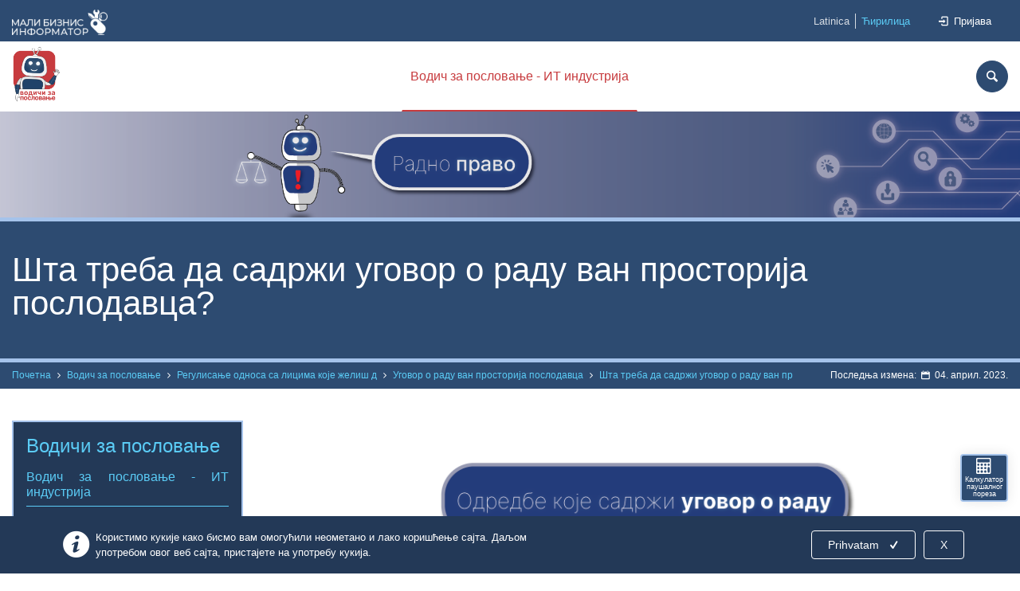

--- FILE ---
content_type: application/javascript
request_url: https://informator.preduzetnistvo.gov.rs/front/js/components.js?id=9d25ef029fc573803c72
body_size: 12459
content:
(self.webpackChunk=self.webpackChunk||[]).push([[444,192],{9110:(e,a,t)=>{"use strict";t.r(a),t.d(a,{default:()=>f});var r=t(7294),n=t(3935),i=t(7503),o=t(5893);function s(e){var a=e.item,t=a.naslov_translated,r=a.kratki_opis_translated,n=(a.datum_objave_formatted,a.kategorija),s=a.link,l=a.media,u=a.default_image;return(0,o.jsx)("div",{className:"list-item image-box style-3 shadow-10 white-bg",children:(0,o.jsxs)("div",{className:"row grid-space-0",children:[(0,o.jsx)("div",{className:"col-lg-4",children:(0,o.jsxs)("div",{className:"overlay-container",children:[(0,o.jsx)("a",{href:s,children:(0,o.jsx)("img",{src:function(e){var a="";if(e!=[])return(a=e.find((function(e){if("glavna_slika"==e.collection_name)return e})))?a.url_resized:""}(l)||u,alt:"",width:"750",height:"500"})}),(0,o.jsx)("a",{href:route("front.kategorije.show",n),children:(0,o.jsx)("span",{className:"badge",children:n.naziv_translated})})]})}),(0,o.jsx)("div",{className:"col-lg-8 d-flex",children:(0,o.jsxs)("div",{className:"body",children:[(0,o.jsxs)("div",{className:"content-top",children:[(0,o.jsx)("p",{className:"small mb-10 text-muted"}),(0,o.jsx)("h3",{children:(0,o.jsx)("a",{href:s,children:t})}),(0,o.jsx)("p",{children:r})]}),(0,o.jsx)("div",{className:"content-bottom",children:(0,o.jsx)("div",{className:"bottom-options",children:(0,o.jsxs)("a",{href:s,className:"btn btn-outline-blue btn-animated",children:[(0,i.default)("read_more"),(0,o.jsx)("i",{className:"icon-right-open-big"})]})})})]})})]})})}var l=t(4537),u=t(8983);function c(e){return function(e){if(Array.isArray(e))return p(e)}(e)||function(e){if("undefined"!=typeof Symbol&&null!=e[Symbol.iterator]||null!=e["@@iterator"])return Array.from(e)}(e)||m(e)||function(){throw new TypeError("Invalid attempt to spread non-iterable instance.\nIn order to be iterable, non-array objects must have a [Symbol.iterator]() method.")}()}function d(e,a){return function(e){if(Array.isArray(e))return e}(e)||function(e,a){var t=null==e?null:"undefined"!=typeof Symbol&&e[Symbol.iterator]||e["@@iterator"];if(null==t)return;var r,n,i=[],o=!0,s=!1;try{for(t=t.call(e);!(o=(r=t.next()).done)&&(i.push(r.value),!a||i.length!==a);o=!0);}catch(e){s=!0,n=e}finally{try{o||null==t.return||t.return()}finally{if(s)throw n}}return i}(e,a)||m(e,a)||function(){throw new TypeError("Invalid attempt to destructure non-iterable instance.\nIn order to be iterable, non-array objects must have a [Symbol.iterator]() method.")}()}function m(e,a){if(e){if("string"==typeof e)return p(e,a);var t=Object.prototype.toString.call(e).slice(8,-1);return"Object"===t&&e.constructor&&(t=e.constructor.name),"Map"===t||"Set"===t?Array.from(e):"Arguments"===t||/^(?:Ui|I)nt(?:8|16|32)(?:Clamped)?Array$/.test(t)?p(e,a):void 0}}function p(e,a){(null==a||a>e.length)&&(a=e.length);for(var t=0,r=new Array(a);t<a;t++)r[t]=e[t];return r}function f(e){var a=e.route,t=e.link,n=e.perPageProp,m=e.naslovClass,p=e.naslovKey,f=d((0,r.useState)([]),2),v=f[0],_=f[1],j=(0,r.useRef)(1),h=(0,r.useRef)(1),b=(0,r.useRef)(n||2),g=d((0,r.useState)(!0),2),y=g[0],k=g[1],x=function(){fetch("".concat(a,"?perPage=").concat(encodeURIComponent(b.current),"&page=").concat(encodeURIComponent(j.current))).then((function(e){e.ok&&e.json().then((function(e){h.current=e.data.last_page,_([].concat(c(v),c(e.data.data))),j.current==h.current&&k(!1)}))}))};(0,r.useEffect)((function(){x()}),[]);return(0,o.jsx)("div",{className:"container",children:(0,o.jsx)("div",{className:"row",children:(0,o.jsxs)("div",{className:"col-12",children:[(0,o.jsx)("div",{className:"section-title",children:(0,o.jsxs)("div",{className:m,children:[(0,o.jsx)("h2",{children:(0,o.jsx)("a",{href:t,children:(0,i.default)(p)})}),(0,o.jsx)("a",{href:t,children:(0,i.default)("view_all")})]})}),(0,o.jsx)(l.Z,{className:"mb-30",children:v.map((function(e){return(0,o.jsx)(u.Z,{timeout:500,classNames:"fade",children:(0,o.jsx)(s,{item:e})},e.id)}))}),(0,o.jsx)("div",{className:"section-button",children:(0,o.jsxs)("button",{className:y?"btn btn-white-outline-blue btn-shadow btn-animated btn-lg":"d-none",onClick:function(){j.current++,x()},children:[(0,i.default)("load_more"),(0,o.jsx)("i",{className:"icon-down-open-big"})]})})]})})})}var v=document.getElementsByClassName("infiniteList");if(v.length>0){var _,j=function(e,a){var t="undefined"!=typeof Symbol&&e[Symbol.iterator]||e["@@iterator"];if(!t){if(Array.isArray(e)||(t=m(e))||a&&e&&"number"==typeof e.length){t&&(e=t);var r=0,n=function(){};return{s:n,n:function(){return r>=e.length?{done:!0}:{done:!1,value:e[r++]}},e:function(e){throw e},f:n}}throw new TypeError("Invalid attempt to iterate non-iterable instance.\nIn order to be iterable, non-array objects must have a [Symbol.iterator]() method.")}var i,o=!0,s=!1;return{s:function(){t=t.call(e)},n:function(){var e=t.next();return o=e.done,e},e:function(e){s=!0,i=e},f:function(){try{o||null==t.return||t.return()}finally{if(s)throw i}}}}(v);try{for(j.s();!(_=j.n()).done;){var h=_.value,b=h.dataset;n.render((0,o.jsx)(f,{naslovKey:b.naslovKey,route:b.route,perPageProp:b.perPage,link:b.link,naslovClass:b.naslovClass}),h)}}catch(e){j.e(e)}finally{j.f()}}},8950:(e,a,t)=>{"use strict";t.r(a),t.d(a,{PairedSelect:()=>p});var r=t(7294),n=t(3935),i=t(3157),o=t(7503),s=t(5893);function l(e,a){var t=Object.keys(e);if(Object.getOwnPropertySymbols){var r=Object.getOwnPropertySymbols(e);a&&(r=r.filter((function(a){return Object.getOwnPropertyDescriptor(e,a).enumerable}))),t.push.apply(t,r)}return t}function u(e){for(var a=1;a<arguments.length;a++){var t=null!=arguments[a]?arguments[a]:{};a%2?l(Object(t),!0).forEach((function(a){c(e,a,t[a])})):Object.getOwnPropertyDescriptors?Object.defineProperties(e,Object.getOwnPropertyDescriptors(t)):l(Object(t)).forEach((function(a){Object.defineProperty(e,a,Object.getOwnPropertyDescriptor(t,a))}))}return e}function c(e,a,t){return a in e?Object.defineProperty(e,a,{value:t,enumerable:!0,configurable:!0,writable:!0}):e[a]=t,e}function d(e,a){return function(e){if(Array.isArray(e))return e}(e)||function(e,a){var t=null==e?null:"undefined"!=typeof Symbol&&e[Symbol.iterator]||e["@@iterator"];if(null==t)return;var r,n,i=[],o=!0,s=!1;try{for(t=t.call(e);!(o=(r=t.next()).done)&&(i.push(r.value),!a||i.length!==a);o=!0);}catch(e){s=!0,n=e}finally{try{o||null==t.return||t.return()}finally{if(s)throw n}}return i}(e,a)||function(e,a){if(!e)return;if("string"==typeof e)return m(e,a);var t=Object.prototype.toString.call(e).slice(8,-1);"Object"===t&&e.constructor&&(t=e.constructor.name);if("Map"===t||"Set"===t)return Array.from(e);if("Arguments"===t||/^(?:Ui|I)nt(?:8|16|32)(?:Clamped)?Array$/.test(t))return m(e,a)}(e,a)||function(){throw new TypeError("Invalid attempt to destructure non-iterable instance.\nIn order to be iterable, non-array objects must have a [Symbol.iterator]() method.")}()}function m(e,a){(null==a||a>e.length)&&(a=e.length);for(var t=0,r=new Array(a);t<a;t++)r[t]=e[t];return r}var p=function(e){var a=e.teme,t=e.selektovanaTema,n=e.selektovanaPodtema,l=d((0,r.useState)([]),2),c=l[0],m=l[1],p=d((0,r.useState)(!0),2),f=p[0],v=p[1],_=d((0,r.useState)(),2),j=_[0],h=_[1],b=d((0,r.useState)(),2),g=b[0],y=b[1];a=(0,r.useMemo)((function(){return JSON.parse(a)}),[]);var k=function(e){return e.map((function(e){return{value:e.id,label:e.naziv_translated}}))},x=(0,r.useMemo)((function(){return k(a)}),[]),z=function(){h(""),v(!0),m([])};return(0,r.useEffect)((function(){if(t){y(x.find((function(e){return e.value==t})));var e=a.find((function(e){return e.id==t})),r=k(e.podteme);m(r),v(!1),n&&h(r.find((function(e){return e.value==n})))}}),[]),(0,s.jsxs)("div",{className:"row",children:[(0,s.jsxs)("div",{className:"col-6",children:[(0,s.jsx)("label",{htmlFor:"",children:(0,o.default)("theme")}),(0,s.jsx)(i.ZP,{value:g,options:x,placeholder:(0,o.default)("choose"),onChange:function(e){if(e){y(e),h(""),v(!1);var t=a.find((function(a){return a.id==e.value}));m(k(t.podteme))}else y(""),z()},isClearable:!0,name:"tema",styles:{menu:function(e){return u(u({},e),{},{zIndex:1010})}}})]}),(0,s.jsxs)("div",{className:"col-6",children:[(0,s.jsx)("label",{htmlFor:"",children:(0,o.default)("sub_theme")}),(0,s.jsx)(i.ZP,{value:j,options:c,isDisabled:f,placeholder:(0,o.default)("choose"),isClearable:!0,onChange:function(e){h(e||"")},name:"podtema",styles:{menu:function(e){return u(u({},e),{},{zIndex:1010})}}})]})]})};if(document.getElementById("pairedSelect")){var f=document.getElementById("pairedSelect"),v=f.dataset;n.render((0,s.jsx)(p,u({},v)),f)}},4062:(e,a,t)=>{"use strict";t.r(a),t.d(a,{default:()=>p});var r=t(7294),n=t(3935),i=t(7503),o=t(5893);function s(e){var a=e.item,t=a.name,r=a.view_all_route,n=a.data;return(0,o.jsxs)("ul",{className:"list-unstyled search-list",children:[(0,o.jsxs)("li",{className:"search-cat-title",children:[t,(0,o.jsx)("span",{className:"show-all",children:"#"!=r&&(0,o.jsxs)("a",{href:r,children:[(0,i.default)("view_all"),(0,o.jsx)("i",{className:"icon-right-open-big"})]})})]}),n.map((function(e){var a;return(0,o.jsx)("li",{children:(0,o.jsxs)("a",{href:e.link,children:[(0,o.jsx)("p",{className:"margin-clear",children:e.datum_objave_formatted}),(0,o.jsxs)("div",{className:"inline-flex",children:[(0,o.jsx)("div",{children:(0,o.jsx)("span",{children:(0,o.jsx)("i",{className:e.icon})})}),(0,o.jsx)("div",{children:null!==(a=e.naslov_translated)&&void 0!==a?a:e.pitanje})]})]})},e.id)}))]})}function l(e){var a=e.term;return(0,o.jsx)("ul",{className:"list-unstyled search-list",children:(0,o.jsx)("li",{children:(0,o.jsx)("a",{children:(0,o.jsxs)("div",{className:"inline-flex",children:[(0,o.jsx)("div",{children:(0,o.jsx)("span",{children:(0,o.jsx)("i",{className:""})})}),(0,o.jsxs)("div",{children:[(0,i.default)("autocomplete_no_results"),' "',a,'".']})]})})})})}var u=t(3279),c=t.n(u);function d(e,a){return function(e){if(Array.isArray(e))return e}(e)||function(e,a){var t=null==e?null:"undefined"!=typeof Symbol&&e[Symbol.iterator]||e["@@iterator"];if(null==t)return;var r,n,i=[],o=!0,s=!1;try{for(t=t.call(e);!(o=(r=t.next()).done)&&(i.push(r.value),!a||i.length!==a);o=!0);}catch(e){s=!0,n=e}finally{try{o||null==t.return||t.return()}finally{if(s)throw n}}return i}(e,a)||function(e,a){if(!e)return;if("string"==typeof e)return m(e,a);var t=Object.prototype.toString.call(e).slice(8,-1);"Object"===t&&e.constructor&&(t=e.constructor.name);if("Map"===t||"Set"===t)return Array.from(e);if("Arguments"===t||/^(?:Ui|I)nt(?:8|16|32)(?:Clamped)?Array$/.test(t))return m(e,a)}(e,a)||function(){throw new TypeError("Invalid attempt to destructure non-iterable instance.\nIn order to be iterable, non-array objects must have a [Symbol.iterator]() method.")}()}function m(e,a){(null==a||a>e.length)&&(a=e.length);for(var t=0,r=new Array(a);t<a;t++)r[t]=e[t];return r}function p(){var e=d((0,r.useState)([]),2),a=e[0],t=e[1],n=d((0,r.useState)(""),2),u=n[0],m=n[1],p=d((0,r.useState)(!1),2),f=p[0],v=p[1];Array.from(document.getElementsByClassName("btnSearch")).forEach((function(e){e.addEventListener("click",(function(){document.getElementById("search-input").focus()}))}));var _=(0,r.useCallback)(c()((function(e){!function(e){fetch("/ajax/autocomplete?termin=".concat(e)).then((function(e){e.ok&&e.json().then((function(e){t(e.data)}))}))}(e),m(e)}),300),[]);(0,r.useEffect)((function(){_(u)}),[]);return(0,o.jsx)("div",{className:"container",children:(0,o.jsx)("div",{className:"row",children:(0,o.jsxs)("div",{className:"col-lg-6 col-12 search-wrapp",children:[(0,o.jsx)("button",{id:"close",type:"button",className:"close",children:(0,o.jsx)("i",{className:"icon-cancel"})}),(0,o.jsxs)("form",{className:"".concat(f?"searching":"idle"),onSubmit:function(e){e.preventDefault()},children:[(0,o.jsxs)("div",{className:"form-group has-feedback mb-0",children:[(0,o.jsx)("input",{className:"form-control",type:"search",placeholder:(0,i.default)("search_site")+"...",onChange:function(e){var a=e.target.value;a.length>=3?(v((function(){return!0})),_(a)):(_(""),v((function(){return!1})))},id:"search-input"}),(0,o.jsx)("i",{className:"icon-search form-control-feedback"})]}),0!=u.length&&0==a.length&&(0,o.jsx)("div",{className:"search-box-wrapp",children:(0,o.jsxs)("div",{className:"search-fixed-height",children:[a.length>0&&a.map((function(e){return(0,o.jsx)(s,{item:e},e.name)})),0==a.length&&(0,o.jsx)(l,{term:u})]})}),a.length>0&&(0,o.jsxs)("div",{className:"search-box-wrapp",children:[(0,o.jsx)("div",{className:"search-fixed-height",children:a.map((function(e){return(0,o.jsx)(s,{item:e},e.name)}))}),(0,o.jsx)("div",{className:"search-btn",children:(0,o.jsxs)("a",{className:"btn btn-blue",href:route("front.napredna_pretraga",{termin:u}),children:[(0,i.default)("search"),(0,o.jsx)("i",{className:"icon-search"})]})})]})]})]})})})}document.getElementById("search")&&n.render((0,o.jsx)(p,{}),document.getElementById("search"))},8672:(e,a,t)=>{"use strict";t.r(a),t.d(a,{default:()=>w});var r=t(8367),n=t.n(r),i=t(7294),o=t(3935),s=t(7503),l=t(5893);function u(e){var a=e.odgovor,t=e.handleChange;return(0,l.jsx)("div",{className:"form-group",children:(0,l.jsxs)("div",{className:"custom-control custom-radio",children:[(0,l.jsx)("input",{type:"radio",id:"radio"+a.id,name:"odgovor",className:"custom-control-input",value:a.id,onChange:t}),(0,l.jsx)("label",{className:"custom-control-label",htmlFor:"radio"+a.id,children:a.odgovor_translated})]})},a.id)}var c=t(145);function d(e,a){var t=Object.keys(e);if(Object.getOwnPropertySymbols){var r=Object.getOwnPropertySymbols(e);a&&(r=r.filter((function(a){return Object.getOwnPropertyDescriptor(e,a).enumerable}))),t.push.apply(t,r)}return t}function m(e){for(var a=1;a<arguments.length;a++){var t=null!=arguments[a]?arguments[a]:{};a%2?d(Object(t),!0).forEach((function(a){p(e,a,t[a])})):Object.getOwnPropertyDescriptors?Object.defineProperties(e,Object.getOwnPropertyDescriptors(t)):d(Object(t)).forEach((function(a){Object.defineProperty(e,a,Object.getOwnPropertyDescriptor(t,a))}))}return e}function p(e,a,t){return a in e?Object.defineProperty(e,a,{value:t,enumerable:!0,configurable:!0,writable:!0}):e[a]=t,e}function f(e,a){return function(e){if(Array.isArray(e))return e}(e)||function(e,a){var t=null==e?null:"undefined"!=typeof Symbol&&e[Symbol.iterator]||e["@@iterator"];if(null==t)return;var r,n,i=[],o=!0,s=!1;try{for(t=t.call(e);!(o=(r=t.next()).done)&&(i.push(r.value),!a||i.length!==a);o=!0);}catch(e){s=!0,n=e}finally{try{o||null==t.return||t.return()}finally{if(s)throw n}}return i}(e,a)||function(e,a){if(!e)return;if("string"==typeof e)return v(e,a);var t=Object.prototype.toString.call(e).slice(8,-1);"Object"===t&&e.constructor&&(t=e.constructor.name);if("Map"===t||"Set"===t)return Array.from(e);if("Arguments"===t||/^(?:Ui|I)nt(?:8|16|32)(?:Clamped)?Array$/.test(t))return v(e,a)}(e,a)||function(){throw new TypeError("Invalid attempt to destructure non-iterable instance.\nIn order to be iterable, non-array objects must have a [Symbol.iterator]() method.")}()}function v(e,a){(null==a||a>e.length)&&(a=e.length);for(var t=0,r=new Array(a);t<a;t++)r[t]=e[t];return r}function _(e){var a=e.handleSetAnketa,t=e.handleSetGlas,r=e.anketa,o=f((0,i.useState)(!1),2),d=o[0],p=o[1],v=(0,i.useRef)(!1),_=(0,i.useRef)(null),j=function(){fetch(route("ajax.anketa_naslovna")).then((function(e){e.ok&&e.json().then((function(e){var t;v.current=e.data.loggedIn,e.data.anketa?(a(e.data.anketa),h(e.data.anketa.id,e.data.glas)):((t=document.getElementById("kalendar")).classList.remove("col-lg-6"),t.classList.add("col-lg-12"))}))}))},h=function(e,a){a?t(a):v.current||(a=JSON.parse(window.localStorage.getItem("glas")))&&a.anketa_id==e&&t(a)},b=function(e){_.current=e.target.value};(0,i.useEffect)((function(){j()}),[]);return(0,l.jsx)(l.Fragment,{children:!n()(r)&&(0,l.jsxs)("div",{className:"block survey-block clearfix feature-box shadow-10 radius-10",children:[(0,l.jsx)("h3",{className:"title",children:(0,l.jsx)("a",{href:"#",children:(0,s.default)("survey")})}),(0,l.jsxs)("div",{className:"scroll-container",children:[(0,l.jsx)("h4",{children:r.naziv_translated}),(0,l.jsxs)("form",{className:"margin-clear",children:[d&&(0,l.jsx)("p",{className:"text-danger",children:(0,s.default)("answer_required")}),void 0!==r.odgovori&&r.odgovori.map((function(e){return(0,l.jsx)(u,{odgovor:e,handleChange:b},e.id)}))]})]}),(0,l.jsx)("div",{className:"button-container",children:(0,l.jsxs)("button",{className:"btn btn-default btn-animated",onClick:function(){null!=_.current?fetch(route("ajax.anketa_vote"),{method:"POST",headers:m(m({},c.fv),{},{Accept:"application/json","Content-Type":"application/json"}),body:JSON.stringify({anketa_id:r.id,odgovor_id:_.current})}).then((function(e){if(!e.ok)throw Error();return e.json()})).then((function(e){window.localStorage.setItem("glas",JSON.stringify({anketa_id:r.id,odgovor_id:_.current})),a(e.data),t({anketa_id:r.id,odgovor_id:_.current})})).catch((function(){return toastHelper((0,s.default)("error"),"error")})):p(!0)},children:[(0,s.default)("vote")," ",(0,l.jsx)("i",{className:"icon-check"})]})})]})})}var j=t(7385);function h(e){return function(e){if(Array.isArray(e))return y(e)}(e)||function(e){if("undefined"!=typeof Symbol&&null!=e[Symbol.iterator]||null!=e["@@iterator"])return Array.from(e)}(e)||g(e)||function(){throw new TypeError("Invalid attempt to spread non-iterable instance.\nIn order to be iterable, non-array objects must have a [Symbol.iterator]() method.")}()}function b(e,a){return function(e){if(Array.isArray(e))return e}(e)||function(e,a){var t=null==e?null:"undefined"!=typeof Symbol&&e[Symbol.iterator]||e["@@iterator"];if(null==t)return;var r,n,i=[],o=!0,s=!1;try{for(t=t.call(e);!(o=(r=t.next()).done)&&(i.push(r.value),!a||i.length!==a);o=!0);}catch(e){s=!0,n=e}finally{try{o||null==t.return||t.return()}finally{if(s)throw n}}return i}(e,a)||g(e,a)||function(){throw new TypeError("Invalid attempt to destructure non-iterable instance.\nIn order to be iterable, non-array objects must have a [Symbol.iterator]() method.")}()}function g(e,a){if(e){if("string"==typeof e)return y(e,a);var t=Object.prototype.toString.call(e).slice(8,-1);return"Object"===t&&e.constructor&&(t=e.constructor.name),"Map"===t||"Set"===t?Array.from(e):"Arguments"===t||/^(?:Ui|I)nt(?:8|16|32)(?:Clamped)?Array$/.test(t)?y(e,a):void 0}}function y(e,a){(null==a||a>e.length)&&(a=e.length);for(var t=0,r=new Array(a);t<a;t++)r[t]=e[t];return r}function k(e){var a=e.anketa,t=e.glas,r=b((0,i.useState)([]),2),o=r[0],u=r[1],c=(0,i.useRef)(!0);return(0,i.useEffect)((function(){c.current&&(!function(){var e=a.odgovori.map((function(e){return e.id==t.odgovor_id?[e.odgovor_translated,e.glasovi,"#538B4D",e.odgovor_translated]:[e.odgovor_translated,e.glasovi,"#2E4A71",e.odgovor_translated]}));u(e)}(),c.current=!1)}),[]),(0,l.jsx)("div",{className:"block calendar-block clearfix feature-box shadow-10 radius-10",children:!n()(a)&&(0,l.jsxs)(l.Fragment,{children:[(0,l.jsx)("h3",{className:"title",children:(0,l.jsx)("a",{href:"#",children:(0,s.default)("survey")})}),(0,l.jsx)("div",{className:"scroll-container",children:(0,l.jsx)(j.Z,{chartType:"BarChart",loader:(0,l.jsx)("div",{children:(0,s.default)("loading")}),data:[["Odgovor",(0,s.default)("number_of_votes"),{role:"style"},{sourceColumn:0,role:"annotation",type:"string"}]].concat(h(o)),options:{title:a.naziv_translated,width:"100%",height:"100%",chartArea:{width:"100%",height:"80%"},bar:{groupWidth:"60%",padding:"10px"},legend:{position:"none"},animation:{startup:!0,easing:"linear",duration:1500},vAxis:{textPosition:"none"},hAxis:{title:(0,s.default)("number_of_votes")}},chartEvents:[{eventName:"animationfinish"}]})})]})})}function x(e,a){return function(e){if(Array.isArray(e))return e}(e)||function(e,a){var t=null==e?null:"undefined"!=typeof Symbol&&e[Symbol.iterator]||e["@@iterator"];if(null==t)return;var r,n,i=[],o=!0,s=!1;try{for(t=t.call(e);!(o=(r=t.next()).done)&&(i.push(r.value),!a||i.length!==a);o=!0);}catch(e){s=!0,n=e}finally{try{o||null==t.return||t.return()}finally{if(s)throw n}}return i}(e,a)||function(e,a){if(!e)return;if("string"==typeof e)return z(e,a);var t=Object.prototype.toString.call(e).slice(8,-1);"Object"===t&&e.constructor&&(t=e.constructor.name);if("Map"===t||"Set"===t)return Array.from(e);if("Arguments"===t||/^(?:Ui|I)nt(?:8|16|32)(?:Clamped)?Array$/.test(t))return z(e,a)}(e,a)||function(){throw new TypeError("Invalid attempt to destructure non-iterable instance.\nIn order to be iterable, non-array objects must have a [Symbol.iterator]() method.")}()}function z(e,a){(null==a||a>e.length)&&(a=e.length);for(var t=0,r=new Array(a);t<a;t++)r[t]=e[t];return r}function w(){var e=x((0,i.useState)({}),2),a=e[0],t=e[1],r=x((0,i.useState)({}),2),o=r[0],s=r[1];return(0,l.jsx)(l.Fragment,{children:n()(o)?(0,l.jsx)(_,{handleSetAnketa:t,handleSetGlas:s,anketa:a}):(0,l.jsx)(k,{anketa:a,glas:o})})}if(document.getElementById("anketa")){var N=document.getElementById("anketa");o.render((0,l.jsx)(w,{}),N)}},145:(e,a,t)=>{"use strict";t.d(a,{fv:()=>r,gE:()=>n,J4:()=>i});var r={"Content-Type":"application/json","X-CSRF-TOKEN":document.head.querySelector("meta[name='csrf-token']").content},n=document.head.querySelector("meta[name='csrf-token']").content,i=function(){return Math.random().toString(16).slice(4)}},1819:(e,a,t)=>{t(7503),t(9110),t(4062),t(8672),t(8950)},7503:(e,a,t)=>{"use strict";t.r(a),t.d(a,{default:()=>i});var r=document.head.querySelector("meta[name='selected-lang']").content,n=t(4891)("./".concat(r,".json"));const i=function(e){var a;return null!==(a=n[e])&&void 0!==a?a:""}},4891:(e,a,t)=>{var r={"./sr_cyrilic.json":1645,"./sr_latin.json":825};function n(e){var a=i(e);return t(a)}function i(e){if(!t.o(r,e)){var a=new Error("Cannot find module '"+e+"'");throw a.code="MODULE_NOT_FOUND",a}return r[e]}n.keys=function(){return Object.keys(r)},n.resolve=i,e.exports=n,n.id=4891},1645:e=>{"use strict";e.exports=JSON.parse('{"read_more":"Прочитај више","view_all":"Види све","register":"Регистрација","register_about":"Регистрацијом резервишите свој ницкнаме за коментарисање и добијајте најновије информације из света предузетништва.","email_adress":"Емаил адреса","email_input":"Унеси емаил","nickname":"Ницкнаме","nickname_input":"Унеси корисничко име","sign_up":"Пријави се","register_info":"Проверите инбокс за верификацију налога","register_disabled":"Регистрација тренутно није могућа","verify_error":"Дошло је до грешке приликом верификације","verify_success":"Успешно сте верификовали налог","load_more":"Учитај још","popular":"Популарно","news":"Вести","search":"Претражи","search_site":"Претражи сајт","important_notification":"Важно обавештење","important_notifications":"Важна обавештења","initiative":"Иницијатива","initiatives":"Иницијативе","self_assessment":"Самопроцена","self_assessments":"Самопроцене","autocomplete_no_results":"Нема резултата за термин","login_success":"Успешно сте се улоговали.","logout_success":"Успешно сте се одјавили.","logout":"Одјави се","login":"Пријава","username":"Корисничко име","password":"Лозинка","forgot_password":"Заборавили сте лозинку?","forgot_password_error":"Тренутно није могуће ресетовање лозинке","forgotten_password":"Заборављена лозинка","no_user_with_nickname":"Корисник са унтеим корисничким именом не постоји.","username_required":"Морате унети корисничко име.","wrong_password":"Унели сте погрешну лозинку.","password_required":"Морате унети лозинку.","new_password":"Нова лозинка","repeat_password":"Понови лозинку","cookies_announcement":"Користимо кукије како бисмо вам омогућили неометано и лако коришћење сајта. Даљом употребом овог веб сајта, пристајете на употребу кукија.","info_desk":"Инфо пулт","questions_and_answers":"Питања и одговори","education":"Едукација","calendar":"Календар","newest_from_categories":"Најновије из категорија","all_rights_reserved":"Сва права задржана","January":"Јануар","February":"Фебруар","March":"Март","April":"Април","May":"Мај","June":"Јун","July":"Јул","August":"Август","September":"Септембар","October":"Октобар","November":"Новембар","December":"Децембар","survey":"Анкета","vote":"Гласај","number_of_votes":"Број гласова","answer":"Одговор","loading":"Учитавање...","answer_required":"Морате изабрати одговор.","error":"Дошло је до грешке.","error_404":"Страница није пронађена","error_404_message":"Покушајте опет, молимо вас пажљиво унесите тражену страницу без словних грешака.","go_to_homepage":"Идите на почетну страницу","my_profile":"Мој профил","name":"Име","surname":"Презиме","email":"Емаил","private_info":"Овај податак неће бити јавно приказан.","save":"Сачувај","cancel":"Одустани","sign_up_for_notifications":"Пријави се за обавештења","next_page":"Следећа","previous_page":"Претходна","my_questions":"Моја питања","my_initiatives":"Моје иницијативе","questions":"Питања","required_fields":"Сва поља означена са <span class=\\"text-red\\">*</span> су обавезна.","question":"Питање","files":"Документа","linked_content":"Повезани садржај","gallery":"Галерија","video_gallery":"Видео Галерија","be_proactive":"Будите проактивни","post_question_or_initiative":"Поставите питање","post_question":"Поставите питање","question_posted":"Успешно сте поставили питање.","start_initiative":"Покрените иницијативу","must_be_logged_in":"Морате бити улоговани.","post":"Постави","title":"Наслов","initiative_description":"Опис иницијативе","solution_proposal":"Предлог решења","choose_theme":"Изаберите тему","users-a":"Чланова","theme":"Тема","sub_theme":"Подтема","date_from_to":"Датум (од - до)","date_from":"Датум од","date_to":"Датум до","sort_by":"Сортирај по","apply":"Примени","choose":"Изаберите","publish_date_asc":"Датум објаве од најстаријег","publish_date_desc":"Датум објаве од најновијег","title_asc":"Наслов А - Ш","title_desc":"Наслов Ш - А","date_format_error":"Грешка у формату датума","date_error":"Грешка у датуму","faq":"Најчешћа питања","faq_single":"Најчешће питање","notifications":"Обавештења","blog":"Блог","important":"Важно","most_popular":"Најпопуларније","least_popular":"Најмање популарне","categories":"Категорије","ime.required":"Морате унети име.","ime.max":"Име не може бити дуже од 255 карактера.","prezime.required":"Морате унети презиме.","prezime.max":"Презиме не може бити дуже од 255 карактера.","email.required":"Морате унети емаил.","email.max":"Емаил не може бити дужи од 255 карактера.","email.unique":"Емаил је већ заузет.","email.email":"Унет емаил није у добром формату.","email.exists":"Унет емаил не постоји.","nickname.required":"Морате унети корисничко име.","nickname.max":"Корисничко име не може бити дуже од 255 карактера.","nickname.unique":"Корисничко име је већ заузето.","tema_id.required":"Морате изабрати најмање 1 тему.","pitanje.required":"Морате попунити питање.","pitanje.max":"Питање мора имати мање од 255 карактера.","lozinka.required":"Морате унети лозинку.","lozinka.max":"Лозинка не може бити дужа од 255 карактера.","lozinkaCheck.required":"Морате поновити лозинку.","lozinkaCheck.same":"Лозинке се не поклапају.","naslov.required":"Морате попунити наслов.","naslov.max":"Наслов не може бити дужи од 255 карактера.","problem.required":"Опис иницијативе не може бити празан.","predlog_resenja.required":"Предлог решења не може бити празно","regulations":"Прописи","home_page":"Почетна","about_project":"О пројекту","last_change":"Последња измена","liked_initiative":"Успешно сте лајковали иницијативу.","unliked_initiative":"Успешно сте одлајковали иницијативу.","initiative_posted":"Успешно сте покренули иницијативу.","must_be_logged_in_to_like_initiative":"Морате бити улоговани да бисте лајковали иницијативу.","month":"{01}јануар|{02}фебруар|{03}март|{04}април|{05}мај|{06}јун|{07}јул|{08}август|{09}септембар|{10}октобар|{11}новембар|{12}децембар","advanced_search":"Напредна претрага","app_name":"Мали бизнис информатор","download":"Преузми документ","terms_and_sevices":"Услови коришћења","contact":"Контакт","message":"Порука","poruka.required":"Порука не може бити празанa.","poruka.max":"Порука не може бити дужи од 255 карактера.","status":"Статус","footer_text":"Уз подршку Британске амбасаде и у партнерству са Кабинетом председнице Владе Србије, Министарством привреде и Министарством финансија","add_to_calendar":"Убаци у календар","processing_register":"Обрада у току","send":"Пошаљи","forgot_password_mail":"Проверите емаил инбокс за ресетовање лозинке.","password_change_success":"Успешно сте изменили лозинку","profile_changes_save":"Успешно сте изменили податке Вашег профила.","fullname":"Име и Презиме","subcontent":"Подсадржај","calculator":"Калкулатор паушалног пореза","opstina":"Општина","osnovica":"Износ основице 2022.","zona":"Зона у оквиру општине","date_bir":"Година рођења","date_reg":"Година регистрације","delatnost":"Шифра и назив делатности","clear":"Поништи","calculate":"Израчунај","calculate_tax":"Израчунај порез","tax_text":"Калкулатор пружа оквиран и незваничан обрачун износа пореза и доприноса које би порески обвезник – паушалац требало да месечно плаћа","iznos_poreza_text":"Износ пореза и доприноса је износ који порески обвезник - паушалац месечно плаћа.","tax":"Износ пореза и доприноса","year":"година","knowledge":"Водичи за пословање","chose_page":"Изабери страницу","next":"Следећа","previous":"Претходна","next_import":"Прочитај више","previous_import":"Назад","page":"Страница","business_guide":"Како би ти олакшали пословање и помогли у доношењу пословних одлука, на овом месту можеш да нађеш серију водича „Како да започнеш и водиш свој посао?“","business_guide_keywords":"мали бизнис информатор, водиц за пословање","business_obligations":"На овој страници можете видети све обавезе у вези са порезима и доприносима које морате измирити као предузетник било у систему паушалног опорезивања, самоопорезивања или у систему исплате личних зарада.","business_obligations_keywords":"мали бизнис информатор, обавезе предузетника","business_calc":"Калкулатор пружа оквиран и незваничан обрачун износа пореза и доприноса које би порески обвезник – паушалац требало да месечно плаћа","business_calc_keywords":"мали бизнис информатор, калкулатор паусланог пословања","founder_obligations":"Које су моје обавезе за порез и доприносе као оснивача микро привредног друштва? Да ли би требало да плаћам порез на приход који примим од друштва приликом расподеле добити?","founder_obligations_keywods":"мали бизнис информатор, обавезе осниваца предузетника","state_obligations":"Које су моје обавезе за порез и доприносе као оснивача микро привредног друштва? Да ли би требало да плаћам порез на приход који примим од друштва приликом расподеле добити?","state_obligations_keywods":"мали бизнис информатор, обавезе према локалној самоуправи","seo_text1":"Мали бизнис информатор је део портала ","seo_text2":"где предузетници на једном месту могу наћи информације о опорезивању, радном праву, е-пословању,  инспекцијама, као и оквирно обрачунати порез и допринос уз Калкулатор паушалног пореза. На овом сајту налазе се и посебни Водичи за пословање у одређеним секторима."}')},825:e=>{"use strict";e.exports=JSON.parse('{"read_more":"Pročitaj više","view_all":"Vidi sve","register":"Registruj se","register_about":"Registracijom rezervišite svoj nickname za komentarisanje i dobijajte najnovije informacije iz sveta preduzetništva.","email_adress":"Email adresa","email_input":"Unesi email","nickname":"Nickname","nickname_input":"Unesi korisničko ime","sign_up":"Prijavi se","register_info":"Proverite inbox za verifikaciju naloga","register_disabled":"Registracija trenutno nije moguća","verify_error":"Došlo je do greške prilikom verifikacije","verify_success":"Uspešno ste verifikovali nalog","load_more":"Učitaj još","popular":"Popularno","news":"Vesti","search":"Pretraži","search_site":"Pretraži sajt","important_notification":"Važno obaveštenje","important_notifications":"Važna obaveštenja","initiative":"Inicijativa","initiatives":"Inicijative","self_assessment":"Samoprocena","self_assessments":"Samoprocene","autocomplete_no_results":"Nema rezultata za termin","login_success":"Uspešno ste se ulogovali.","logout_success":"Uspešno ste se odjavili.","logout":"Odjavi se","login":"Prijava","username":"Korisničko ime","password":"Lozinka","forgot_password":"Zaboravili ste lozinku?","forgot_password_error":"Trenutno nije moguće resetovanje lozinke","forgotten_password":"Zaboravljena lozinka","no_user_with_nickname":"Korisnik sa unteim korisničkim imenom ne postoji.","username_required":"Morate uneti korisničko ime.","wrong_password":"Uneli ste pogrešnu lozinku.","password_required":"Morate uneti lozinku.","new_password":"Nova lozinka","repeat_password":"Ponovi lozinku","cookies_announcement":"Koristimo kukije kako bismo vam omogućili neometano i lako korišćenje sajta. Daljom upotrebom ovog veb sajta, pristajete na upotrebu kukija.","info_desk":"Info pult","questions_and_answers":"Pitanja i odgovori","education":"Edukacija","calendar":"Kalendar","newest_from_categories":"Najnovije iz kategorija","all_rights_reserved":"Sva prava zadržana","January":"Januar","February":"Februar","March":"Mart","April":"April","May":"Maj","June":"Jun","July":"Jul","August":"Avgust","September":"Septembar","October":"Oktobar","November":"Novembar","December":"Decembar","survey":"Anketa","vote":"Glasaj","number_of_votes":"Broj glasova","answer":"Odgovor","loading":"Učitavanje...","answer_required":"Morate izabrati odgovor.","error":"Došlo je do greške.","error_404":"Stranica nije pronađena","error_404_message":"Pokušajte opet, molimo vas pažljivo unesite traženu stranicu bez slovnih grešaka.","go_to_homepage":"Idite na početnu stranicu","my_profile":"Moj profil","name":"Ime","surname":"Prezime","email":"Email","private_info":"Ovaj podatak neće biti javno prikazan.","save":"Sačuvaj","cancel":"Odustani","sign_up_for_notifications":"Prijavi se za obaveštenja","next_page":"Sledeća","previous_page":"Prethodna","my_questions":"Moja pitanja","my_initiatives":"Moje inicijative","questions":"Pitanja","required_fields":"Sva polja označena sa <span class=\\"text-red\\">*</span> su obavezna.","question":"Pitanje","files":"Dokumenta","linked_content":"Povezani sadržaj","gallery":"Galerija","video_gallery":"Video Galerija","be_proactive":"Budite proaktivni","post_question_or_initiative":"Postavite pitanje","post_question":"Postavite pitanje","question_posted":"Uspešno ste postavili pitanje.","start_initiative":"Pokrenite inicijativu","must_be_logged_in":"Morate biti ulogovani.","post":"Postavi","title":"Naslov","initiative_description":"Opis inicijative","solution_proposal":"Predlog rešenja","choose_theme":"Izaberite temu","users-a":"Članova","theme":"Tema","sub_theme":"Podtema","date_from":"Datum od ","date_to":"Datum do","sort_by":"Sortiraj po","apply":"Primeni","choose":"Izaberite","publish_date_asc":"Datum objave od najstarijeg","publish_date_desc":"Datum objave od najnovijeg","title_asc":"Naslov A - Š","title_desc":"Naslov Š - A","date_format_error":"Greška u formatu datuma","date_error":"Greška u datumu","faq":"Najčešća pitanja","faq_single":"Najčešće pitanje","notifications":"Obaveštenja","blog":"Blog","important":"Važno","most_popular":"Najpopularnije","least_popular":"Najmanje popularne","categories":"Kategorije","ime.required":"Morate uneti ime.","ime.max":"Ime ne može biti duže od 255 karaktera.","prezime.required":"Morate uneti prezime.","prezime.max":"Prezime ne može biti duže od 255 karaktera.","email.required":"Morate uneti email.","email.max":"Email ne može biti duži od 255 karaktera.","email.unique":"Email je već zauzet.","email.email":"Unet email nije u dobrom formatu.","email.exists":"Unet email ne postoji.","nickname.required":"Morate uneti korisničko ime.","nickname.max":"Korisničko ime ne može biti duže od 255 karaktera.","nickname.unique":"Korisničko ime je već zauzeto.","tema_id.required":"Morate izabrati najmanje 1 temu.","pitanje.required":"Morate popuniti pitanje.","pitanje.max":"Pitanje mora imati manje od 255 karaktera.","lozinka.required":"Morate uneti lozinku.","lozinka.max":"Lozinka ne može biti duža od 255 karaktera.","lozinkaCheck.required":"Morate ponoviti lozinku.","lozinkaCheck.same":"Lozinke se ne poklapaju.","naslov.required":"Morate popuniti naslov.","naslov.max":"Naslov ne može biti duži od 255 karaktera.","problem.required":"Opis inicijative ne može biti prazan.","predlog_resenja.required":"Predlog rešenja ne može biti prazno","regulations":"Propisi","home_page":"Početna","about_project":"O projektu","last_change":"Poslednja izmena","liked_initiative":"Uspešno ste lajkovali inicijativu.","unliked_initiative":"Uspešno ste odlajkovali inicijativu.","initiative_posted":"Uspešno ste pokrenuli inicijativu.","must_be_logged_in_to_like_initiative":"Morate biti ulogovani da biste lajkovali inicijativu.","month":"{01}januar|{02}februar|{03}mart|{04}april|{05}maj|{06}jun|{07}jul|{08}avgust|{09}septembar|{10}oktobar|{11}novembar|{12}decembar","advanced_search":"Napredna pretraga","app_name":"Mali biznis informator","download":"Preuzmi dokument","terms_and_sevices":"Uslovi korišćenja","contact":"Kontakt","message":"Poruka","poruka.required":"Poruka ne može biti prazana.","poruka.max":"Poruka ne može biti duži od 255 karaktera.","status":"Status","footer_text":"Uz podršku Britanske ambasade i u partnerstvu sa Kabinetom predsednice Vlade Srbije, Ministarstvom privrede i Ministarstvom finansija","add_to_calendar":"Ubaci u kalendar","processing_register":"Obrada u toku","send":"Pošalji","forgot_password_mail":"Proverite email inbox za resetovanje lozinke.","password_change_success":"Uspešno ste izmenili lozinku.","profile_changes_save":"Uspešno ste izmenili podatke Vašeg profila.","fullname":"Ime i Prezime","subcontent":"Podsadržaj","calculator":"Kalkulator paušalnog poreza","opstina":"Opština","osnovica":"Iznos osnovice 2022.","zona":"Zona u okviru opštine","date_bir":"Godina rođenja","date_reg":"Godina registracije","delatnost":"Šifra i naziv delatnosti","calculate_tax":"Izračunaj porez","tax_text":"Kalkulator pruža okviran i nezvaničan obračun iznosa poreza i doprinosa koje bi poreski obveznik – paušalac trebalo da mesečno plaća ","clear":"Poništi","calculate":"Izračunaj","iznos_poreza_text":"Iznos poreza i doprinosa je iznos koji poreski obveznik - paušalac mesečno plaća.","tax":"Iznos poreza i doprinosa","year":"godina","knowledge":"Vodiči za poslovanje","chose_page":"Izaberi stranicu","next":"Sledeća","previous":"Prethodna","next_import":"Pročitaj više","previous_import":"Nazad","page":"Stranica","business_guide":"Kako bi ti olakšali poslovanje i pomogli u donošenju poslovnih odluka, na ovom mestu možeš da nađeš seriju vodiča „Kako da započneš i vodiš svoj posao?“","business_guide_keywords":"mali biznis informator, vodic za poslovanje","business_obligations":"Na ovoj stranici možete videti sve obaveze u vezi sa porezima i doprinosima koje morate izmiriti kao preduzetnik bilo u sistemu paušalnog oporezivanja, samooporezivanja ili u sistemu isplate ličnih zarada.","business_obligations_keywords":"mali biznis informator, obaveze preduzetnika","business_calc":"Kalkulator pruža okviran i nezvaničan obračun iznosa poreza i doprinosa koje bi poreski obveznik – paušalac trebalo da mesečno plaća","business_calc_keywords":"mali biznis informator, kalkulator pauslanog poslovanja","founder_obligations":"Koje su moje obaveze za porez i doprinose kao osnivača mikro privrednog društva? Da li bi trebalo da plaćam porez na prihod koji primim od društva prilikom raspodele dobiti?","founder_obligations_keywods":"mali biznis informator, obaveze osnivaca preduzetnika","state_obligations":"Koje su moje obaveze za porez i doprinose kao osnivača mikro privrednog društva? Da li bi trebalo da plaćam porez na prihod koji primim od društva prilikom raspodele dobiti?","state_obligations_keywods":"mali biznis informator, obaveze prema lokalnoj samoupravi","seo_text1":"Mali biznis informator je deo portala ","seo_text2":"gde preduzetnici na jednom mestu mogu naći informacije o oporezivanju, radnom pravu, e-poslovanju,  inspekcijama, kao i okvirno obračunati porez i doprinos uz Kalkulator paušalnog poreza. Na ovom sajtu nalaze se i posebni Vodiči za poslovanje u određenim sektorima."}')}},e=>{e.O(0,[736],(()=>{return a=1819,e(e.s=a);var a}));e.O()}]);